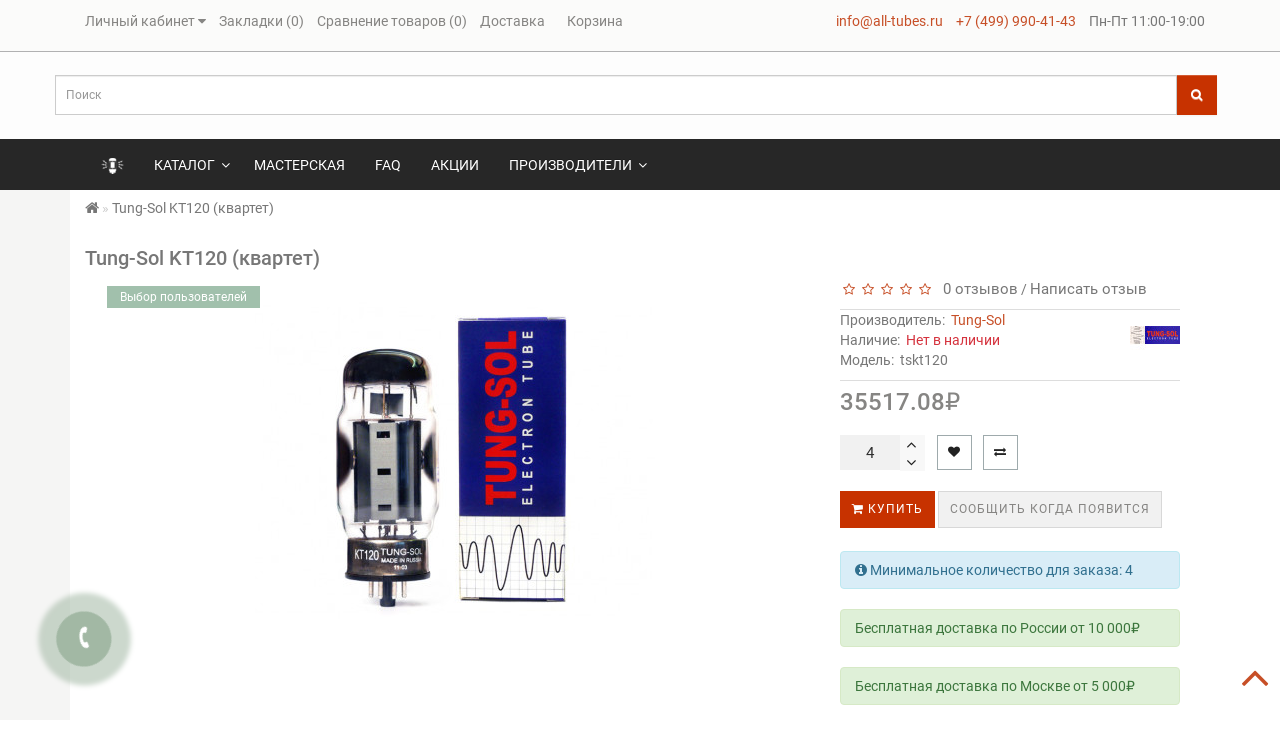

--- FILE ---
content_type: text/html; charset=utf-8
request_url: https://all-tubes.ru/tung-sol-kt120-kvartet
body_size: 21646
content:
<!DOCTYPE html>
<!--[if IE]><![endif]-->
<!--[if IE 8 ]>
<html dir="ltr" lang="ru" class="ie8">
<![endif]-->
<!--[if IE 9 ]>
<html dir="ltr" lang="ru" class="ie9">
<![endif]-->
<!--[if (gt IE 9)|!(IE)]><!-->
<html dir="ltr" lang="ru">
<!--<![endif]-->
<head>
<meta name="yandex-verification" content="875d7f4832186dab" />
<meta charset="UTF-8" />
<meta name="format-detection" content="telephone=no" />
<meta name="viewport" content="width=device-width, initial-scale=1">
<meta http-equiv="X-UA-Compatible" content="IE=edge">
<title>Подобранные лампы Tung-Sol KT120 (квартет)</title>
<base href="https://all-tubes.ru/" />
<meta name="description" content="Купить подобранные радиолампы  Tung-Sol KT120 (квартет) с бесплатной доставкой по России можно в магазине электронных ламп all-tubes.ru" />
<script src="catalog/view/theme/royal/js/jquery/jquery-2.1.1.min.js"></script>
<link href="catalog/view/javascript/bootstrap/css/bootstrap.min.css" rel="stylesheet" media="screen" />
<script src="catalog/view/javascript/bootstrap/js/bootstrap.min.js"></script>
<link href="catalog/view/javascript/font-awesome/css/font-awesome.min.css" rel="stylesheet" type="text/css" />
<link href="catalog/view/theme/royal/stylesheet/skins/stylesheet2.css" rel="stylesheet">
<link href="catalog/view/theme/royal/stylesheet/skins/royal2.css" rel="stylesheet">
<link href="catalog/view/theme/royal/js/jquery/owl-carousel/owl.carousel.css" rel="stylesheet" type="text/css" />
<script src="catalog/view/theme/royal/js/jquery/owl-carousel/owl.carousel.min.js"></script>
<link href="catalog/view/theme/royal/js/jquery/owl-carousel/owl.transitions.css" rel="stylesheet" type="text/css" />
<script src="catalog/view/theme/royal/js/wow.min.js"></script>
<script src="catalog/view/theme/royal/js/blazy.min.js"></script>
<script src="catalog/view/javascript/jquery/magnific/jquery.magnific-popup.min.js"></script>
<link href="catalog/view/javascript/jquery/magnific/magnific-popup.css" rel="stylesheet">
<link href="catalog/view/theme/royal/stylesheet/animate.min.css" rel="stylesheet" type="text/css" />
<link href="catalog/view/javascript/jquery/datetimepicker/bootstrap-datetimepicker.min.css" type="text/css" rel="stylesheet" media="screen" />
<link href="catalog/view/theme/royal/stylesheet/aridiusinstock.css" type="text/css" rel="stylesheet" media="screen" />
<link href="catalog/view/theme/royal/stylesheet/aridiuscallback.css" type="text/css" rel="stylesheet" media="screen" />
<link href="catalog/view/theme/default/stylesheet/sdek.css" type="text/css" rel="stylesheet" media="screen" />
<script src="catalog/view/theme/royal/js/common.js"></script>
<script src="catalog/view/theme/royal/js/aridius/aridiusquickview.js"></script>
<script src="catalog/view/javascript/jquery/datetimepicker/moment/moment.min.js"></script>
<script src="catalog/view/javascript/jquery/datetimepicker/moment/moment-with-locales.min.js"></script>
<script src="catalog/view/javascript/jquery/datetimepicker/bootstrap-datetimepicker.min.js"></script>
<script src="catalog/view/theme/royal/js/aridius/aridius_instock.js"></script>
<script src="catalog/view/theme/royal/js/aridius/jquery.maskedinput.js"></script>
<script src="catalog/view/theme/royal/js/aridius/aridius_callback.js"></script>
<script src="catalog/view/theme/royal/js/aridius/aridius_letters.js"></script>
<script src="//api-maps.yandex.ru/2.1/?lang=ru_RU&ns=cdekymap"></script>
<script src="catalog/view/javascript/sdek.js"></script>
<link href="http://all-tubes.ru/tung-sol-kt120-kvartet" rel="canonical" />
<link href="https://all-tubes.ru/image/catalog/ favicon.png" rel="icon" />
<style>
.bannerright-text{color: #ffffff;display: block;font-size: 14px;font-weight: 400;letter-spacing: 7px;text-transform: uppercase;}.bannerright2-text{color: #ffffff;display: block;font-size: 14px;font-weight: 400;letter-spacing: 7px;text-transform: uppercase;}.bannerright3-text{color: #ffffff;display: block;font-size: 14px;font-weight: 400;letter-spacing: 7px;text-transform: uppercase;}.bannercenter-text{color: #ffffff;font-size: 17px;font-weight: 400;letter-spacing: 1px;text-transform: uppercase;}.bannercenter2-text{color: #102330;font-size: 17px;font-weight: 400;letter-spacing: 1px;text-transform: uppercase;}.bannercenter3-text{color: #ffffff;font-size: 17px;font-weight: 400;letter-spacing: 1px;text-transform: uppercase;}.bannerbottom-text {color: #ffffff;display: block;font-size: 17px;font-weight: 500;letter-spacing: 7px;text-transform: uppercase;}.btn-bannerright{color: #fff;background: rgba(186, 160, 99, 0.7) none repeat scroll 0 0;border: 2px solid #fff;font-size: 14px;font-weight: 600;margin-top:  -1.5%;}.btn-bannerright:hover{color: #fff;background: rgba(186, 160, 99, 0.9) none repeat scroll 0 0;border: 2px solid #fff;}.btn-bannerright2{color: #fff;background: rgba(186, 160, 99, 0.7) none repeat scroll 0 0;border: 2px solid #fff;font-size: 14px;font-weight: 600;margin-top:  -1.5%;}.btn-bannerright2:hover{color: #fff;background: rgba(186, 160, 99, 0.9) none repeat scroll 0 0;border: 2px solid #fff;}.btn-bannerright3{color: #fff;background: rgba(186, 160, 99, 0.7) none repeat scroll 0 0;border: 2px solid #fff;font-size: 14px;font-weight: 600;margin-top:  -1.5%;}.btn-bannerright3:hover{color: #fff;background: rgba(186, 160, 99, 0.9) none repeat scroll 0 0;border: 2px solid #fff;}.btn-bannercenter{color: #fff;background: rgba(186, 160, 99, 0.7) none repeat scroll 0 0;border: 2px solid #fff;font-size: 14px;font-weight: 600;margin-top: 7%;}.btn-bannercenter:hover{color: #fff;border: 2px solid #fff;background: rgba(186, 160, 99, 0.9) none repeat scroll 0 0;}.btn-bannercenter2{color: #fff;background: rgba(186, 160, 99, 0.7) none repeat scroll 0 0;border: 2px solid #fff;font-size: 14px;font-weight: 600;margin-top: 7%;}.btn-bannercenter2:hover{color: #fff;border: 2px solid #fff;background: rgba(186, 160, 99, 0.9) none repeat scroll 0 0;}.btn-bannercenter3{color: #fff;background: rgba(186, 160, 99, 0.7) none repeat scroll 0 0;border: 2px solid #fff;font-size: 14px;font-weight: 600;margin-top: 7%;}.btn-bannercenter3:hover{color: #fff;border: 2px solid #fff;background: rgba(186, 160, 99, 0.9) none repeat scroll 0 0;}.btn-bannerbottom{color: #fff;border: 2px solid #fff;font-size: 14px;font-weight: 600;}.btn-bannerbottom:hover{color: #fff;border: 2px solid #BAA063;}/* ---------------- */ /* ef-slider START */ /* ---------------- */.ef-slider1{-webkit-animation: 300ms linear 900ms both rotateInDownLeft;-moz-animation: 300ms linear 900ms both rotateInDownLeft;-o-animation: 300ms linear 900ms both rotateInDownLeft;-ms-animation: 300ms linear 900ms both rotateInDownLeft;animation: 300ms linear 900ms both rotateInDownLeft;}.ef-slider2{ -webkit-animation: 300ms linear 300ms both fadeInUp;-moz-animation: 300ms linear 300ms both fadeInUp;-o-animation: 300ms linear 300ms both fadeInUp;-ms-animation: 300ms linear 300ms both fadeInUp;animation: 300ms linear 300ms both fadeInUp;}.ef-slider3{-webkit-animation: 300ms linear 1500ms both rotateInDownLeft;-moz-animation: 300ms linear 1500ms both rotateInDownLeft;-o-animation: 300ms linear 1500ms both rotateInDownLeft;-ms-animation: 300ms linear 1500ms both rotateInDownLeft;animation: 300ms linear 1500ms both rotateInDownLeft;}.ef-slider4{-webkit-animation: 300ms linear 2200ms both fadeInUp;-moz-animation: 300ms linear 2200ms both fadeInUp;-o-animation: 300ms linear 2200ms both fadeInUp;-ms-animation: 300ms linear 2200ms both fadeInUp;animation: 300ms linear 2200ms both fadeInUp;}.ef-slider5{-webkit-animation: 600ms linear 2900ms both rotateInDownLeft;-moz-animation: 600ms linear 2900ms both rotateInDownLeft;-o-animation: 600ms linear 2900ms both rotateInDownLeft;-ms-animation: 600ms linear 2900ms both rotateInDownLeft;animation: 600ms linear 2900ms both rotateInDownLeft;}.ef-slider7{-webkit-animation: 800ms linear 2500ms both rotateInDownLeft;-moz-animation: 800ms linear 2500ms both rotateInDownLeft;-o-animation: 800ms linear 2500ms both rotateInDownLeft;-ms-animation: 800ms linear 2500ms both rotateInDownLeft;animation: 800ms linear 2500ms both rotateInDownLeft;}.text-slider1{position: absolute;color: #FFFFFF;font-size: 16px;left: 20px; top: 40px;padding: 5px;background: rgba(0, 0, 0, 0.5) none repeat scroll 0 0;}.text-slider2{position: absolute;color: #FFFFFF;font-size: 16px;left: 20px; top: 77px;padding: 5px;background: rgba(0, 0, 0, 0.5) none repeat scroll 0 0;}.text-slider3{position: absolute;color: #FFFFFF;font-size: 16px;left: 20px;top: 114px;padding: 5px;background: rgba(0, 0, 0, 0.5) none repeat scroll 0 0;}.text-slider4{position: absolute;color: white;font-size: 16px;left: 20px;top: 151px;padding: 5px;}.text-slider5{font-family: 'Comfortaa', cursive;font-weight: 600;text-align: center;position: absolute;left: 420px;top: 358px;color: #fff;text-shadow: 1px 1px 2px black, 0 0 1em #A1C0AC;font-size: 56px;width: 300px;height: 70px;padding: 19px 0px;background: rgba(237, 28, 37, 1) none repeat scroll 0 0;border: solid 6px #fff;outline: solid 6px #888;border-radius: 5px;}.text-slider7{font-family: 'Comfortaa', cursive;text-decoration: line-through;font-size: 16px;font-weight: 600;text-align: center;padding: 0px 10px;position: absolute;width: 80px;height: 25px;left: 638px;top: 364px;color: #732626;background: rgba(255, 255, 255, 0.6) none repeat scroll 0 0;border: 1px solid #fff;border-radius: 2px;}.text-slider1f{position: absolute;color: white;font-size: 16px;left: 20px;top: 40px;padding: 5px;background: rgba(0, 0, 0, 0.5) none repeat scroll 0 0;}.text-slider2f{position: absolute;color: white;font-size: 16px;left: 20px;top: 77px;padding: 5px;background: rgba(0, 0, 0, 0.5) none repeat scroll 0 0;}.text-slider3f{position: absolute;color: white;font-size: 16px;left: 20px;top: 114px;padding: 5px;background: rgba(0, 0, 0, 0.5) none repeat scroll 0 0;}.text-slider4f{position: absolute;color: white;font-size: 16px;left: 20px;top: 151px;padding: 5px;}.btn-sliderf {color: #fff;background: #C73200;font-size: 14px;text-transform: uppercase;padding: 7px;border: 1px solid white;}.btn-sliderf:hover {background: #c74f27;color: #fff;}.btn-slider {color: #fff;background: #C73200;font-size: 14px;text-transform: uppercase;padding: 7px;border: 1px solid white;}.btn-slider:hover {background: #c74f27;color: #fff;}/* ---------------- */ /* ef-slider END */ /* ---------------- */
.product-thumb h4 {
height: 33px;
}
.product-grid .description_cat{
display: none;
}
@media (min-width: 992px) {
.hidem{
display: none!important;
}
}
</style>
<script src="https://static.yandex.net/kassa/pay-in-parts/ui/v1/"></script>

                                <script src="https://static.yoomoney.ru/checkout-credit-ui/v1/index.js"></script>
                            
<!-- Copyright (c) Facebook, Inc. and its affiliates. -->
<!-- All rights reserved. -->

<!-- This source code is licensed under the license found in the -->
<!-- LICENSE file in the root directory of this source tree. -->
<script type="text/javascript">
  // we are using this flag to determine if the pixel
  // is successfully added to the header
  window.isFacebookPixelInHeaderAdded = 1;
  window.isFacebookPixelAdded=1;
</script>

<script type="text/javascript">
  function facebook_loadScript(url, callback) {
    var script = document.createElement("script");
    script.type = "text/javascript";
    if(script.readyState) {  // only required for IE <9
      script.onreadystatechange = function() {
        if (script.readyState === "loaded" || script.readyState === "complete") {
          script.onreadystatechange = null;
          if (callback) {
            callback();
          }
        }
      };
    } else {  //Others
      if (callback) {
        script.onload = callback;
      }
    }

    script.src = url;
    document.getElementsByTagName("head")[0].appendChild(script);
  }
</script>

<script type="text/javascript">
  (function() {
    var enableCookieBar = '';
    if (enableCookieBar == '1') {
      facebook_loadScript("catalog/view/javascript/facebook_business/cookieconsent.min.js");

      // loading the css file
      var css = document.createElement("link");
      css.setAttribute("rel", "stylesheet");
      css.setAttribute("type", "text/css");
      css.setAttribute(
        "href",
        "catalog/view/theme/css/facebook_business/cookieconsent.min.css");
      document.getElementsByTagName("head")[0].appendChild(css);

      window.addEventListener("load", function(){
        function setConsent() {
          fbq(
            'consent',
            this.hasConsented() ? 'grant' : 'revoke'
          );
        }
        window.cookieconsent.initialise({
          palette: {
            popup: {
              background: '#237afc'
            },
            button: {
              background: '#fff',
              text: '#237afc'
            }
          },
          cookie: {
            name: fbq.consentCookieName
          },
          type: 'opt-out',
          showLink: false,
          content: {
            allow: 'Agree',
            deny: 'Opt Out',
            header: 'Our Site Uses Cookies',
            message: 'By clicking Agree, you agree to our <a class="cc-link" href="https://www.facebook.com/legal/terms/update" target="_blank">terms of service</a>, <a class="cc-link" href="https://www.facebook.com/policies/" target="_blank">privacy policy</a> and <a class="cc-link" href="https://www.facebook.com/policies/cookies/" target="_blank">cookies policy</a>.'
          },
          layout: 'basic-header',
          location: true,
          revokable: true,
          onInitialise: setConsent,
          onStatusChange: setConsent,
          onRevokeChoice: setConsent
        }, function (popup) {
          // If this isn't open, we know that we can use cookies.
          if (!popup.getStatus() && !popup.options.enabled) {
            popup.setStatus(cookieconsent.status.dismiss);
          }
        });
      });
    }
  })();
</script>

<script type="text/javascript">
  (function() {
    !function(f,b,e,v,n,t,s){if(f.fbq)return;n=f.fbq=function(){n.callMethod?
    n.callMethod.apply(n,arguments):n.queue.push(arguments)};if(!f._fbq)f._fbq=n;
    n.push=n;n.loaded=!0;n.version='2.0';n.queue=[];t=b.createElement(e);t.async=!0;
    t.src=v;s=b.getElementsByTagName(e)[0];s.parentNode.insertBefore(t,s)}(window,
    document,'script','https://connect.facebook.net/en_US/fbevents.js');

    var enableCookieBar = '';
    if (enableCookieBar == '1') {
      fbq.consentCookieName = 'fb_cookieconsent_status';

      (function() {
        function getCookie(t){var i=("; "+document.cookie).split("; "+t+"=");if(2==i.length)return i.pop().split(";").shift()}
        var consentValue = getCookie(fbq.consentCookieName);
        fbq('consent', consentValue === 'dismiss' ? 'grant' : 'revoke');
      })();
    }

      })();
</script>

<script type="text/javascript">
  // we are using this flag to determine if the customer chat
  // is successfully added to the header
  window.isFacebookCustomerChatInHeaderAdded = 1;
  window.isFacebookCustomerChatAdded=1;
</script>

</head>
<body class="product-product-313">
<script type="text/javascript">!function(){var t=document.createElement("script");t.type="text/javascript",t.async=!0,t.src="https://vk.com/js/api/openapi.js?168",t.onload=function(){VK.Retargeting.Init("VK-RTRG-623199-6Th4n"),VK.Retargeting.Hit()},document.head.appendChild(t)}();</script><noscript><img src="https://vk.com/rtrg?p=VK-RTRG-623199-6Th4n" style="position:fixed; left:-999px;" alt=""/></noscript>
                        <span class="visible-md visible-lg"><a href="#" class="scup"><i class="fa fa-angle-up active"></i></a></span>
                        <nav id="top">
               <div class="container nobackground">
                  <div id="addtocart" class="modal fade">
                     <div class="modal-dialog">
                        <div class="modal-content">
                           <div class="modal-header">
                              <button type="button" class="close" data-dismiss="modal" aria-hidden="true">&times;</button>
                           </div>
                           <div class="modal-body">
                              <p></p>
                           </div>
                           <div class="modal-footer">
                              <button type="button" class="btn-cart" data-dismiss="modal">Продолжить покупки</button>
                              <a href="https://all-tubes.ru/index.php?route=checkout/simplecheckout" class="btn-cart">Оформление заказа</a>
                           </div>
                        </div>
                     </div>
                  </div>
                  <div id="wishlist" class="modal fade">
                     <div class="modal-dialog">
                        <div class="modal-content">
                           <div class="modal-header">
                              <button type="button" class="close" data-dismiss="modal" aria-hidden="true">&times;</button>
                           </div>
                           <div class="modal-body">
                              <p></p>
                           </div>
                           <div class="modal-footer">
                              <button type="button" class="btn-cart" data-dismiss="modal">Продолжить</button>
                              <a href="https://all-tubes.ru/index.php?route=account/wishlist" class="btn-cart">Перейти в  закладки</a>
                           </div>
                        </div>
                     </div>
                  </div>
                  <div id="compare" class="modal fade">
                     <div class="modal-dialog">
                        <div class="modal-content">
                           <div class="modal-header">
                              <button type="button" class="close" data-dismiss="modal" aria-hidden="true">&times;</button>
                           </div>
                           <div class="modal-body">
                              <p></p>
                           </div>
                           <div class="modal-footer">
                              <button type="button" class="btn-cart" data-dismiss="modal">Продолжить</button>
                              <a href="http://all-tubes.ru/index.php?route=product/compare" class="btn-cart">Перейти в сравнение товаров</a>
                           </div>
                        </div>
                     </div>
                  </div>
                   

                  
                  <div id="rightNav" class="nav pull-right">
                    <ul class="list-inline top">
                        <li><a href="mailto:info@all-tubes.ru">info@all-tubes.ru</a></li>
                        <li><a href="tel:+74999904143">+7 (499) 990-41-43</a></li>
                        <li>Пн-Пт 11:00-19:00</li>
                    </ul>
                  </div>
                  <div id="top-links" class="nav pull-left">
                     <ul class="list-inline top">
                                                <li class="dropdown dropdown-toggle">
                           <a href="https://all-tubes.ru/index.php?route=account/account" title="Личный кабинет" data-toggle="dropdown"><i class="fa fa-user hidden-lg"></i> <span class="hidden-xs hidden-sm hidden-md">Личный кабинет</span> <i class="fa fa-caret-down"></i></a>
                           <ul class="dropdown-menu dropdown-menu-left">
                                                            <li><a href="https://all-tubes.ru/index.php?route=account/simpleregister">Регистрация</a></li>
                              <li><a href="https://all-tubes.ru/index.php?route=account/login">Авторизация</a></li>
                                                         </ul>
                        </li>
                                                                        <li><a href="https://all-tubes.ru/index.php?route=account/wishlist" id="wishlist-total" title="Закладки (0)"><i class="fa fa-heart hidden-lg"></i> <span class="hidden-xs hidden-sm hidden-md">Закладки (0)</span></a></li>
                                                                        <li><a href="http://all-tubes.ru/index.php?route=product/compare" id="compare-total" title="Сравнение товаров (0)"><i class="fa fa-exchange hidden-lg"></i> <span class="hidden-xs hidden-sm hidden-md">Сравнение товаров (0)</span></a></li>
                                                                                                                                                <li>
                           <a  href="index.php?route=information/information&amp;information_id=6" title="Доставка"> <i class="fa fa-truck hidden-lg"></i><span class="hidden-xs hidden-sm hidden-md"> Доставка</span></a>
                        </li>
                                                                      <li class="dropdown dropdown-toggle" id="cart"><a href="http://all-tubes.ru/index.php?route=checkout/simplecheckout" data-toggle="dropdown">Корзина</a>
  <ul class="dropdown-menu dropdown-menu-right">
     
    <li>
      <p class="text-center">Ваша корзина пуста!</p>
    </li>
     
  </ul>
</div>
</li>
                     </ul>
                  </div>
               </div>
            </nav>
            <header>
               <div class="top-header">
                  <div class="container">
                     <div class="row">
                        <div class="col-xl">
                           <div id="search" class="input-group">
  <input type="text" name="search" value="" placeholder="Поиск" class="form-control input-lg" />
  <span class="input-group-btn">
    <button type="button" class="btn btn-default btn-lg"><i class="fa fa-search"></i></button>
  </span>
</div>
                        </div>
                     </div>
                  </div>
               </div>
<script src="https://static.yandex.net/kassa/pay-in-parts/ui/v1/"></script>
            </header>
            <div class="top-menu">
   <div id="top-menu"  data-spy="affix" data-offset-top="208" >
   <div class="container nobackground">
      <nav id="menu" class="navbar">
         <div class="navbar-header"><span id="category" class="visible-xs visible-sm">Категории</span>
            <button type="button" class="btn btn-navbar navbar-toggle" data-toggle="collapse" data-target=".navbar-ex1-collapse"><i class="fa fa-bars"></i></button>
         </div>
         <div class="collapse navbar-collapse navbar-ex1-collapse">
            <ul class="nav navbar-nav">
                              <li><a href=""><img src="/image/lampmenu.png"></a></li>
                                             <li class="dropdown hidev">
                  <a class="with-child dropdown-toggle"  data-hover="dropdown" data-delay="1" data-close-others="false">
                                    Каталог<span class="fa fa-angle-down menu"></span></a>
                  <ul class="dropdown-menu multi-level" role="menu">
                                                               <li class="dropdown-submenu" >
                        <a style="white-space: normal; margin: 0; padding: 0; left: 12px; position: relative; line-height: 30px;" tabindex="-1" href="http://all-tubes.ru/vinyl">Винил<span class="arrowvertmenu"></span>
                        </a>
                                                                                                                                                                                                <ul class="dropdown-menu2 column_width1_noimg" >
                           				<li class="col-md-12">	
		   

                                                      <div class="col-sm-12 mcol">
                              <span class = "hidden-xs hidden-sm"></span>
                              <div class="clearfix"></div>
                              <a class="submenu_main" href="http://all-tubes.ru/vinyl/phonocorrectors">Фонокорректоры</a>
                                                                                       </div>
                                                                                 		</li>  
		  				   
                        </ul>
                     </li>
                                                                                    <li class="v3hover"><a style="white-space: normal; margin: 0; padding: 0; left: 12px; position: relative; line-height: 30px;" href="http://all-tubes.ru/preamp">Для предусилителей
                        </a>
                     </li>
                                                                                    <li class="v3hover"><a style="white-space: normal; margin: 0; padding: 0; left: 12px; position: relative; line-height: 30px;" href="http://all-tubes.ru/power">Для усилителей
                        </a>
                     </li>
                                                                                    <li class="v3hover"><a style="white-space: normal; margin: 0; padding: 0; left: 12px; position: relative; line-height: 30px;" href="http://all-tubes.ru/rectifier">Для выпрямителей
                        </a>
                     </li>
                                                            </ul>
               </li>
                           </ul>
            <div class="menu_mob_plus">
               <div class="hidem">
                  <ul class="nav navbar-nav">
                                                               <li class="plus"><i class="fa fa-plus"></i><i class="fa fa-minus"></i></li>
                     <li class=" dropdown">
                        <a class="with-child dropdown-toggle" href="http://all-tubes.ru/vinyl" data-hover="dropdown" data-delay="1" data-close-others="false">Винил<span class="fa fa-angle-down menu"></span></a>
                        <div class="dropdown-menu">
                           <div class="dropdown-inner children-category">
                                                                                          <ul class="list-unstyled" style="width:  99%">
                                                                  <li><a href="http://all-tubes.ru/vinyl/phonocorrectors"><span class="style2lv">Фонокорректоры</span></a></li>
                                                               </ul>
                                                         </div>
                        </div>
                        <div class="clearfix"></div>
                     </li>
                                                                                    <li class=""><a href="http://all-tubes.ru/preamp">Для предусилителей</a></li>
                                                                                    <li class=""><a href="http://all-tubes.ru/power">Для усилителей</a></li>
                                                                                    <li class=""><a href="http://all-tubes.ru/rectifier">Для выпрямителей</a></li>
                                                            </ul>
               </div>
               <ul class="nav navbar-nav">
                  <!--add menu link-->
                                                      <li>
                     <a  href="workshop">Мастерская</a>
                  </li>
                                    <li>
                     <a  href="faq">FAQ</a>
                  </li>
                                    <li>
                     <a  href="/specials">Акции</a>
                  </li>
                                                      <!--add menu link-->
                  <!--other link-->
                                    <!--other link END-->
                  <!--informations-->
                                    <!--informations END-->
                  <!--manufacturer-->
                                                      <li class="plus"><i class="fa fa-plus"></i><i class="fa fa-minus"></i></li>
                  <li class="dropdown">
                     <a class="with-child dropdown-toggle" href="http://all-tubes.ru/index.php?route=product/manufacturer" data-hover="dropdown" data-delay="1" data-close-others="false">Производители<span class="fa fa-angle-down menu"></span></a>
                     <div class="dropdown-menu">
                        <div class="dropdown-inner children-category">
                                                      <ul class="list-unstyled" style="width: 24%">
                              <li><span class = "hidden-xs hidden-sm "><a class = "manufac-menu" href="http://all-tubes.ru/electro-harmonix"><img class="opacityhv manimgmen" src="https://all-tubes.ru/image/cache/catalog/catalogue/ehx-logo-header-50x50.gif" alt="Electro-Harmonix" title="Electro-Harmonix" ></a></span><a class = "manufac-menu" href="http://all-tubes.ru/electro-harmonix">Electro-Harmonix</a></li>
                           </ul>
                                                      <ul class="list-unstyled" style="width: 24%">
                              <li><span class = "hidden-xs hidden-sm "><a class = "manufac-menu" href="http://all-tubes.ru/electrotone"><img class="opacityhv manimgmen" src="https://all-tubes.ru/image/cache/catalog/electrotone-50x50.jpg" alt="Electrotone" title="Electrotone" ></a></span><a class = "manufac-menu" href="http://all-tubes.ru/electrotone">Electrotone</a></li>
                           </ul>
                                                      <ul class="list-unstyled" style="width: 24%">
                              <li><span class = "hidden-xs hidden-sm "><a class = "manufac-menu" href="http://all-tubes.ru/genalex"><img class="opacityhv manimgmen" src="https://all-tubes.ru/image/cache/catalog/catalogue/Gold-Lion-icon-50x50.jpg" alt="Genalex" title="Genalex" ></a></span><a class = "manufac-menu" href="http://all-tubes.ru/genalex">Genalex</a></li>
                           </ul>
                                                      <ul class="list-unstyled" style="width: 24%">
                              <li><span class = "hidden-xs hidden-sm "><a class = "manufac-menu" href="http://all-tubes.ru/jj-electronic"><img class="opacityhv manimgmen" src="https://all-tubes.ru/image/cache/catalog/catalogue/jj_electronic_logo-50x50.png" alt="JJ Electronic" title="JJ Electronic" ></a></span><a class = "manufac-menu" href="http://all-tubes.ru/jj-electronic">JJ Electronic</a></li>
                           </ul>
                                                      <ul class="list-unstyled" style="width: 24%">
                              <li><span class = "hidden-xs hidden-sm "><a class = "manufac-menu" href="http://all-tubes.ru/mesa-boogie"><img class="opacityhv manimgmen" src="https://all-tubes.ru/image/cache/catalog/catalogue/mesa-50x50.png" alt="Mesa Boogie" title="Mesa Boogie" ></a></span><a class = "manufac-menu" href="http://all-tubes.ru/mesa-boogie">Mesa Boogie</a></li>
                           </ul>
                                                      <ul class="list-unstyled" style="width: 24%">
                              <li><span class = "hidden-xs hidden-sm "><a class = "manufac-menu" href="http://all-tubes.ru/mullard"><img class="opacityhv manimgmen" src="https://all-tubes.ru/image/cache/catalog/catalogue/Mullard-50x50.png" alt="Mullard" title="Mullard" ></a></span><a class = "manufac-menu" href="http://all-tubes.ru/mullard">Mullard</a></li>
                           </ul>
                                                      <ul class="list-unstyled" style="width: 24%">
                              <li><span class = "hidden-xs hidden-sm "><a class = "manufac-menu" href="http://all-tubes.ru/sovtek"><img class="opacityhv manimgmen" src="https://all-tubes.ru/image/cache/catalog/catalogue/logo-sovtek-50x50.png" alt="Sovtek" title="Sovtek" ></a></span><a class = "manufac-menu" href="http://all-tubes.ru/sovtek">Sovtek</a></li>
                           </ul>
                                                      <ul class="list-unstyled" style="width: 24%">
                              <li><span class = "hidden-xs hidden-sm "><a class = "manufac-menu" href="http://all-tubes.ru/svetlana"><img class="opacityhv manimgmen" src="https://all-tubes.ru/image/cache/catalog/catalogue/SVETLANA-50x50.jpg" alt="Svetlana" title="Svetlana" ></a></span><a class = "manufac-menu" href="http://all-tubes.ru/svetlana">Svetlana</a></li>
                           </ul>
                                                      <ul class="list-unstyled" style="width: 24%">
                              <li><span class = "hidden-xs hidden-sm "><a class = "manufac-menu" href="http://all-tubes.ru/tung-sol"><img class="opacityhv manimgmen" src="https://all-tubes.ru/image/cache/catalog/catalogue/tung-sol-50x50.jpg" alt="Tung-Sol" title="Tung-Sol" ></a></span><a class = "manufac-menu" href="http://all-tubes.ru/tung-sol">Tung-Sol</a></li>
                           </ul>
                                                   </div>
                     </div>
                  </li>
                                                      <!--manufacturer END-->
               </ul>
            </div>
         </div>
      </nav>
   </div>
</div>
</div>
<script><!--
   $('#menu .menu_mob_plus li').bind().click(function(e) {
   $(this).toggleClass("open").find('>ul').stop(true, true).slideToggle(3000)
   .end().siblings().find('>ul').slideUp().parent().removeClass("open");
   e.stopPropagation();
   // Замена + на - во время открытия меню
   $(this).prev().find('.fa-plus').toggle();
   $(this).prev().find('.fa-minus').toggle();
   });
   $('#menu li a').click(function(e) {
   e.stopPropagation();
   });
   // Раскрытие/скрытие пунктов меню 3го уровня
   $('.children-category > ul > li').each(function(i, elem){
   if( $(elem).hasClass('children_lv3') ) {
   var ulElements = $(elem).parent().find('li');
   if( $(ulElements[0]).find('a.plus-link').length == 0 ) {
   $(ulElements[0]).append('<a href="#" class="plus-link"><i class="fa fa-plus" style="display: inline; "></i><i class="fa fa-minus" style="display: none;"></i></a>');
   $(ulElements[0]).find('a.plus-link').click(function(e){
   $(ulElements[0]).find('a.plus-link > .fa-plus').toggle();
   $(ulElements[0]).find('a.plus-link > .fa-minus').toggle();
   $(ulElements[0]).parent().find('.children_lv3').toggle();
   return false;
   });
   }
   }
   });
   //-->
</script>
<!--for sticky-->
<script><!--
   $(function () {
   if ($(window).width() > 992) {
   onResize();
   }
   function onResize(){
   if ($(window).width() > 992) {
   var heighttopmenu = $("#top-menu").height();
   $('.top-menu').css({position: 'relative',height: heighttopmenu});
   } else {
   $('.top-menu').css({position: 'relative',height: 'auto'});
   }
   }
   window.addEventListener('resize', onResize);
   document.body.addEventListener('resize', onResize);
   })
   //-->
</script>

                        <!--scrollUp-->
            <script><!--
               $(document).ready(function() {
               $(window).scroll(function(){
               if ($(this).scrollTop() > 100) {
               $('.scup').fadeIn();
               } else {
               $('.scup').fadeOut();
               }
               });
               $('.scup').click(function(){
               $("html, body").animate({ scrollTop: 0 }, 900);
               return false;
               });
               });
               //-->
            </script>
            
<div class="container">
   <div class="row">
      <div id="cont" class="col-sm-12" itemscope itemtype="http://schema.org/Product">
         
                                    <div id="content" class="col-sm-12">
            
            <ul class="breadcrumb" itemscope itemtype="http://data-vocabulary.org/Breadcrumb">
                              <li><a href="http://all-tubes.ru/index.php?route=common/home" itemprop="url" ><i class="fa fa-home"></i></a></li>
                              <li><span itemprop="title">Tung-Sol KT120 (квартет)</span></li>
                           </ul>
            <h1 itemprop="name">Tung-Sol KT120 (квартет)</h1>
            <div class="row">
               <div class="col-sm-12 fix">
                                                                        <div class="col-sm-8 " style="position:relative;">
                     <div id="fix_image">
                         
	<ul class="thumbnails">	
	 
		<li><a class="thumbnail imglink" itemprop="image" href="https://all-tubes.ru/image/cache/catalog/catalogue/tung-sol/kt120-tung-sol-500x500.jpg" title="Tung-Sol KT120 (квартет)">
		<img id="main-image" src="https://all-tubes.ru/image/cache/catalog/catalogue/tung-sol/kt120-tung-sol-400x350.jpg" title="Tung-Sol KT120 (квартет)" alt="Tung-Sol KT120 (квартет)" data-zoom-image="https://all-tubes.ru/image/cache/catalog/catalogue/tung-sol/kt120-tung-sol-500x500.jpg" /></a></li>
		 
	</ul> 
                        <div class="positionsticker">
                           <!-- special -->
                                                      <!-- special END -->
                           <!-- new -->
                                                                                                                                       <!-- new END -->
                           <!-- top -->
                                                      <div class="stickers-top">Выбор пользователей</div>
                                                      <!-- top END -->
                        </div>	
	<div class="rowimg">
	<div id="image-additional2"> 
	 
	</div>
	</div>	 
	                     </div>
                  </div>
                                                                        <div class="col-sm-4">
                     <div class="linetoppr">
                                                <div class="rating">
                           <p>
                                                                                          <span class="fa fa-stack"><i class="fa fa-star-o fa-stack-1x"></i></span>
                                                                                                                        <span class="fa fa-stack"><i class="fa fa-star-o fa-stack-1x"></i></span>
                                                                                                                        <span class="fa fa-stack"><i class="fa fa-star-o fa-stack-1x"></i></span>
                                                                                                                        <span class="fa fa-stack"><i class="fa fa-star-o fa-stack-1x"></i></span>
                                                                                                                        <span class="fa fa-stack"><i class="fa fa-star-o fa-stack-1x"></i></span>
                                                                                          <a class="review_profile" style="padding-bottom: 4px;" href="" onclick="$('a[href=\'#tab-review\']').trigger('click'); return false;">&nbsp;&nbsp;0 отзывов</a> <span>/</span> <a class="review_profile" href="" onclick="$('a[href=\'#tab-review\']').trigger('click'); return false;">Написать отзыв</a>
                                                         </p>
                        </div>
                                             </div>
                     <ul class="list-unstyled">
                                                                        <li><a href="http://all-tubes.ru/tung-sol">
                                                      <img  class="pull-right" src="https://all-tubes.ru/image/cache/catalog/catalogue/tung-sol-50x50.jpg" alt="Tung-Sol" title="Tung-Sol">
                                                      </a>
                        </li>
                                                <li><span>Производитель:</span>&nbsp;&nbsp;<a itemprop="manufacturer" href="http://all-tubes.ru/tung-sol">Tung-Sol</a></li>
                        						<meta itemprop="brand" content="Tung-Sol">
						 
						<meta itemprop="sku" content="tskt120">
						 
						                        <li>Наличие:&nbsp;&nbsp;<span class = "rewardoff">Нет в наличии</span></li>
                                                <li><span>Модель:</span>&nbsp;&nbsp;<span itemprop="model">tskt120</span></li>
                                                                                                                                                <li> </li>
                                                                                                                                                                                             </ul>
                                          <hr>
                                          <span itemprop="offers" itemscope itemtype = "http://schema.org/Offer">
                        <meta itemprop="price" content="35517.0816" />
                        <meta itemprop="priceCurrency" content="RUB" />
                        <link itemprop = "availability" href = 'https://schema.org/OutOfStock' />
						 
                        <meta itemprop="url" content="http://all-tubes.ru/tung-sol-kt120-kvartet" />
                     </span>
                     <div class="line-product">
                                                <span class="priceproduct-new"><span class='autocalc-product-price'>35517.0816₽</span></span>
                        <br />
                                             </div>
                     <ul class="list-unstyled">
                                                                     </ul>
                                          <div id="product">
                                                                        <div class="form-group" style="padding-bottom: 45px;">
                           <div class="pull-left">
                              <input type="text" name="quantity" value="4" data-toggle="tooltip" title="Количество" size="2" id="input-quantity" class="form-control" />
                              <input type="hidden" name="product_id" value="313" />
                           </div>
                           <div class="custom pull-left">
                              <button type="button" id="plus" class="items-count" ><i class="fa fa-angle-up">&nbsp;</i></button>
                              <button type="button" id="minus" class="items-count"><i class="fa fa-angle-down">&nbsp;</i></button>
                           </div>
                           &nbsp;&nbsp;&nbsp;
                                                      <button type="button" data-toggle="tooltip" class="btn-wishlist" title="В закладки" onclick="wishlist.add('313');"><i class="fa fa-heart"></i></button>
                                                                                 <button type="button" data-toggle="tooltip" class="btn-compare" title="В сравнение" onclick="compare.add('313');"><i class="fa fa-exchange"></i></button>
                                                      <div class="clearfix"></div>
                           <br />
                           <div class="cart pull-left" >
                                                            <button type="button" id="button-cart" data-loading-text="Загрузка..." class="btn-cart"><i class="fa fa-shopping-cart"></i> Купить</button>
                              <button type="button" class="btn-instock" onclick="instock.add('313');" data-product-id="313">Сообщить когда появится </button>
                                                         </div>
                        </div>
                        <div class="clearfix"></div>
                                                <div class="alert alert-info"><i class="fa fa-info-circle"></i> Минимальное количество для заказа: 4</div>
                                                <div class="alert alert-success">Бесплатная доставка по России от 10 000₽</div>
                        <div class="alert alert-success">Бесплатная доставка по Москве от 5 000₽</div>
                        <div class="alert alert-info"><i class="fa fa-info-circle"></i> Подробнее о доставке можно прочитать <a href="https://all-tubes.ru/index.php?route=information/information&information_id=6">здесь</a></div>
                        
                     </div>
                                          <br />
                  </div>
               </div>
            </div>
            <ul class="nav nav-tabs mod tabst">
               <li class="active">
                  <a href="#tab-description" data-toggle="tab">
                     <h2>Описание</h2>
                  </a>
               </li>
                                             <li>
                  <a href="#tab-review" data-toggle="tab">
                     <h2>Отзывов (0)</h2>
                  </a>
               </li>
                              <!-- custom_tabs -->
                              <!-- custom_tabs -->
               <!-- theme_tabs -->
                              <!-- theme_tabs -->
            </ul>
            <div class="tab-content">
               <div class="tab-pane active" id="tab-description" itemprop="description">Электронная лампа Tung-Sol KT120 обладает 60Вт пластиной рассеивания, благодаря чему считается самой мощной моделью в числе ламп данного типа. Следует отметить, что пара ламп KT120 в двухтактной конфигурации может достигать мощности в 150Вт или более. Кроме того, представленная модель имеет специальную защиту от перегрузок, поэтому она надежна и долговечна в работе.</div>
                                             <div class="tab-pane" id="tab-review">
                  <form class="form-horizontal" id="form-review">
                   <div id="review">
				   
					<p>Нет отзывов о данном товаре.</p>
					 
				</div>
                     <span class="text-write">Написать отзыв</span>
                                          Пожалуйста <a href="https://all-tubes.ru/index.php?route=account/login">авторизируйтесь</a> или <a href="https://all-tubes.ru/index.php?route=account/simpleregister">создайте учетную запись</a> перед тем как написать отзыв
                                       </form>
               </div>
                              <!-- custom_tabs -->
                              <!-- custom_tabs -->
               <!-- theme__tabs -->
                              <!-- theme__tabs -->
            </div>
                                                <script>
   // livesearch
   (function($) {
   	$.fn.livesearch = function(option) {
   		return this.each(function() {
   			this.timer = null;
   			this.items = new Array();
               this.minLength = 1;
   			$.extend(this, option);
   			$(this).attr('livesearch', 'off');
   
   // Blur
   			$(this).on('blur', function() {
   				setTimeout(function(object) {
   					object.hide();
   				}, 200, this);
   			});
   
   // Keydown
               $(this).on('input', function(event) {
                   if (event.keyCode == 27) {
                       this.hide();
                   } else if (this.value.length <= this.minLength) {
                       this.hide();
                   } else {
                       this.request();
                   }
               });
   
   // Show
   			this.show = function() {
   				var pos = $(this).position();
   
   				$(this).siblings('ul.dropdown-menu').css({
   					top: pos.top + $(this).outerHeight(),
   					left: pos.left
   				});
   
   				$(this).siblings('ul.dropdown-menu').show();
   			}
   
   // Hide
   			this.hide = function() {
   				$(this).siblings('ul.dropdown-menu').hide();
   			}
   
   // Request
   			this.request = function() {
   				clearTimeout(this.timer);
   
   				this.timer = setTimeout(function(object) {
   					object.source($(object).val(), $.proxy(object.response, object));
   				}, 200, this);
   			}
   // Response
   			this.response = function(json) {
   				html = '';
   
   				if (json.length) {
   					for (i = 0; i < json.length; i++) {
   						this.items[json[i]['value']] = json[i];
   					}
   
   					for (i = 0; i < json.length; i++) {
   						if (!json[i]['category']) {
   							html += '<a href="javascript:void(0)" onclick="location = &quot; '+ json[i]['href'] + '&quot;" >';
   						    html += '<li class="search-container2" data-value="' + json[i]['value'] + '">';
                               if(json[i]['image']){              
   						    html += '<div class="search-thumb"><img src="' + json[i]['image'] + '"/></div>';
                               } 
   				            html += '<div class="search-container">';			
   						    html += '<div ><div class="search-name">' + json[i]['label'] + '</div><br/>';
   							html += '<div class="search-special">' + json[i]['special'] + '</div></div>';
   							if(json[i]['special']){ 
   							html += '<div class="search-price2">' + json[i]['price'] + '</div></div>';
   							} else {
   							html += '<div class="search-price">' + json[i]['price'] + '</div></div>';
   							}
   							html += '</div>';		
                               html += '<div style="clear:both;"></div></li></a>';
   						}
   					}
   					
   		   html += '<a onclick="$(\'#search .btn-default\').trigger(\'click\');" class="search-all">Смотреть все</a>';
   					
   				}
   
   				if (html) {
   					this.show();
   				} else {
   					this.hide();
   				}
   
   				$(this).siblings('ul.dropdown-menu').html(html);
   			}
   
   			$(this).after('<ul class="dropdown-menu"></ul>');
   			$(this).siblings('ul.dropdown-menu').delegate('a', 'click', $.proxy(this.click, this));
   
   		});
   	}
   })(window.jQuery);
   
   $('input[name=\'search\']').livesearch({
   	'source': function(request, response) {
   		$.ajax({
   			url: 'index.php?route=extension/module/aridius_livesearch/livesearch&search=' +  encodeURIComponent(request),
   			dataType: 'json',
   			success: function(json) {
   				response($.map(json, function(item) {
   					return {
                        label: item['name'],
                        price: item['price'],
                        special: item['special'],
                        image: item['image'],
                        href: item['href'],
                        value: item['product_id']
   					}
   				}));
   			}
   		});
   	},
   	'select': function(item) {
   		$('input[name=\'search\']').val(item['label']);
   	}
   });
</script>

 
<a class ="call-order">
	<div class="close_phswipe container-circle">
      <div class="content">
         <div class="circle"></div>
         <div class="circleout"><i class="fa fa-phone"></i></div>
      </div>
   </div>
</a>


         </div>
      </div>
   </div>
   
</div>
<script><!--
   $(document).ready(function() {
   $('#additional').owlCarousel({
   items: 4,
   itemsMobile: 	[479,4],
   itemsTablet :	[768,4],
   itemsDesktopSmall:	[979,4],
   itemsDesktop:	[1199,3],
   autoPlay: 3000, //Set AutoPlay to 3 seconds,
   pagination: false,
   navigation: true,
   navigationText: ['<i class="fa fa-chevron-left fa-5x"></i>', '<i class="fa fa-chevron-right fa-5x"></i>']
   });
   });
   //-->
</script>
<!-- PhotoSwipe - START -->
<link rel="stylesheet" href="catalog/view/theme/royal/js/photoswipe/photoswipe.css">
<link rel="stylesheet" href="catalog/view/theme/royal/js/photoswipe/default-skin/default-skin.css">
<script src="catalog/view/theme/royal/js/photoswipe/photoswipe.min.js"></script>
<script src="catalog/view/theme/royal/js/photoswipe/photoswipe-ui-default.min.js"></script>
    <div id="gallery" class="pswp" tabindex="-1" role="dialog" aria-hidden="true">
        <div class="pswp__bg"></div>
        <div class="pswp__scroll-wrap">
          <div class="pswp__container">
			<div class="pswp__item"></div>
			<div class="pswp__item"></div>
			<div class="pswp__item"></div>
          </div>
          <div class="pswp__ui pswp__ui--hidden">
            <div class="pswp__top-bar">
				<div class="pswp__counter"></div>
				<button class="pswp__button pswp__button--close" title="Close (Esc)"></button>
				<button class="pswp__button pswp__button--share" title="Share"></button>
				<button class="pswp__button pswp__button--fs" title="Toggle fullscreen"></button>
				<button class="pswp__button pswp__button--zoom" title="Zoom in/out"></button>
				<div class="pswp__preloader">
					<div class="pswp__preloader__icn">
					  <div class="pswp__preloader__cut">
					    <div class="pswp__preloader__donut"></div>
					  </div>
					</div>
				</div>
            </div>
			<!-- <div class="pswp__loading-indicator"><div class="pswp__loading-indicator__line"></div></div> -->
            <div class="pswp__share-modal pswp__share-modal--hidden pswp__single-tap">
	            <div class="pswp__share-tooltip">
					<!-- <a href="#" class="pswp__share--facebook"></a>
					<a href="#" class="pswp__share--twitter"></a>
					<a href="#" class="pswp__share--pinterest"></a>
					<a href="#" download class="pswp__share--download"></a> -->
	            </div>
	        </div>
            <button class="pswp__button pswp__button--arrow--left" title="Previous (arrow left)"></button>
            <button class="pswp__button pswp__button--arrow--right" title="Next (arrow right)"></button>
            <div class="pswp__caption">
              <div class="pswp__caption__center">
              </div>
            </div>
          </div>
        </div>
		<div class="cart_popup ">
		<div class="image_titlepopup2">Tung-Sol KT120 (квартет)</div>
		</div> 
    </div>
	<script type="text/javascript">
        function showPSWP () {
            var pswpElement = document.querySelectorAll('.pswp')[0];
            var items = [
                  {thumb: "https://all-tubes.ru/image/cache/catalog/catalogue/tung-sol/kt120-tung-sol-400x350.jpg", src: "https://all-tubes.ru/image/cache/catalog/catalogue/tung-sol/kt120-tung-sol-500x500.jpg", w: "500", h: "500"},
   
            ];  
            var options = {
				index: 0,
				closeOnScroll: false
				};
            var selected_src = 0;
            $.each(items, function (k,v) {
                if ($("#main-image").prop("src") == v['thumb']) {
                    selected_src = 1;
                };
            });
//console.log(items);
            if (selected_src == 0) {
                items.push({
                    thumb: $("#main-image").prop("src"),
                    src: $("#main-image").prop("src"),
                    w: 500,
                    h: 500 
                });
            };
//console.log(items);
            $.each(items, function (k,v) {
                if ($("#main-image").prop("src") == v['thumb']) {
                    options.index = k;
                };
            });
            var gallery = new PhotoSwipe( pswpElement, PhotoSwipeUI_Default, items, options);
            gallery.init();
        $(".close_phswipe").on("click", function(){
        gallery.close();
        });
        };
        $("#main-image").on("click", function(){ showPSWP(); });
		$(".cart_popup").append("<div class='hidden-xs'><span class='priceproduct-newpopup'><span class='autocalc-product-price'>8879.27₽</span></span> <button type='button' class='btn-instock' onclick=\"instock.add('313');\" data-product-id='313'>Сообщить когда появится </button></div>");
    </script>
<!-- PhotoSwipe - END -->
<!-- rating -->
<link href="catalog/view/theme/royal/js/bootstrap-rating.css" rel="stylesheet" type="text/css" />

<script><!--
function price_format(price)
{ 
    c = 2;
    d = '.'; // decimal separator
    t = ''; // thousands separator
    s_left = '';
    s_right = '₽';
    n = price * 1.00000000;
    i = parseInt(n = Math.abs(n).toFixed(c)) + ''; 
    j = ((j = i.length) > 3) ? j % 3 : 0; 
    price_text = s_left + (j ? i.substr(0, j) + t : '') + i.substr(j).replace(/(\d{3})(?=\d)/g, "$1" + t) + (c ? d + Math.abs(n - i).toFixed(c).slice(2) : '') + s_right; 
     
    return price_text;
}
function calculate_tax(price)
{
        
    return price;
}
function process_discounts(price, quantity)
{
      
    return price;
}
animate_delay = 20;
main_price_final = calculate_tax(8879.2704);
main_price_start = calculate_tax(8879.2704);
main_step = 0;
main_timeout_id = 0;
function animateMainPrice_callback() {
    main_price_start += main_step;
    if ((main_step > 0) && (main_price_start > main_price_final)){
        main_price_start = main_price_final;
    } else if ((main_step < 0) && (main_price_start < main_price_final)) {
        main_price_start = main_price_final;
    } else if (main_step == 0) {
        main_price_start = main_price_final;
    }
    $('.autocalc-product-price').html( price_format(main_price_start) );
    if (main_price_start != main_price_final) {
        main_timeout_id = setTimeout(animateMainPrice_callback, animate_delay);
    }
}
function animateMainPrice(price) {
    main_price_start = main_price_final;
    main_price_final = price;
    main_step = (main_price_final - main_price_start) / 10;
    clearTimeout(main_timeout_id);
    main_timeout_id = setTimeout(animateMainPrice_callback, animate_delay);
}
 
function recalculateprice()
{
    var main_price = 8879.2704;
    var input_quantity = Number($('input[name="quantity"]').val());
    var special = 0;
    var tax = 0;
    if (isNaN(input_quantity)) input_quantity = 0;
     
    main_price = process_discounts(main_price, input_quantity);
    tax = process_discounts(tax, input_quantity);
    var option_price = 0;
     
    $('input:checked,option:selected').each(function() {
      if ($(this).data('prefix') == '=') {
        option_price += Number($(this).data('price'));
        main_price = 0;
        special = 0;
      }
    });
    $('input:checked,option:selected').each(function() {
      if ($(this).data('prefix') == '+') {
        option_price += Number($(this).data('price'));
      }
      if ($(this).data('prefix') == '-') {
        option_price -= Number($(this).data('price'));
      }
      if ($(this).data('prefix') == 'u') {
        pcnt = 1.0 + (Number($(this).data('price')) / 100.0);
        option_price *= pcnt;
        main_price *= pcnt;
        special *= pcnt;
      }
      if ($(this).data('prefix') == 'd') {
        pcnt = 1.0 - (Number($(this).data('price')) / 100.0);
        option_price *= pcnt;
        main_price *= pcnt;
        special *= pcnt;
      }
      if ($(this).data('prefix') == '*') {
        option_price *= Number($(this).data('price'));
        main_price *= Number($(this).data('price'));
        special *= Number($(this).data('price'));
      }
      if ($(this).data('prefix') == '/') {
        option_price /= Number($(this).data('price'));
        main_price /= Number($(this).data('price'));
        special /= Number($(this).data('price'));
      }
    });
    special += option_price;
    main_price += option_price;
     
      tax = main_price;
     
    // Process TAX.
    main_price = calculate_tax(main_price);
    special = calculate_tax(special);
     
    main_price *= input_quantity;
    special *= input_quantity;
    tax *= input_quantity;
     
    // Display Main Price
    animateMainPrice(main_price);
     
}
$(document).ready(function() {
    $('input[type="checkbox"]').bind('change', function() { recalculateprice(); });
    $('input[type="radio"]').bind('change', function() { recalculateprice(); });
    $('select').bind('change', function() { recalculateprice(); });
    $quantity = $('input[name="quantity"]');
    $quantity.data('val', $quantity.val());
    (function() {
        if ($quantity.val() != $quantity.data('val')){
            $quantity.data('val',$quantity.val());
            recalculateprice();
        }
        setTimeout(arguments.callee, 250);
    })();    
    recalculateprice();
});
//--></script>
      
<script src="catalog/view/theme/royal/js/bootstrap-rating.js"></script>
<script><!--
   $(function () {
   $('.rating-tooltip').ar_rating({
   extendSymbol: function (rate) {
   $(this).tooltip({
   container: 'body',
   placement: 'bottom',
   title: rate
   });
   }
   });
   });
   //-->
</script>
<script><!--
   $('select[name=\'recurring_id\'], input[name="quantity"]').change(function(){
   $.ajax({
   url: 'index.php?route=product/product/getRecurringDescription',
   type: 'post',
   data: $('input[name=\'product_id\'], input[name=\'quantity\'], select[name=\'recurring_id\']'),
   dataType: 'json',
   beforeSend: function() {
   $('#recurring-description').html('');
   },
   success: function(json) {
   $('.alert-dismissible, .text-danger').remove();
   if (json['success']) {
   $('#recurring-description').html(json['success']);
   }
   }
   });
   });
   //-->
</script>
<script><!--
   $('body').on('click','#button-cart', function(){
   $.magnificPopup.close();
   $.ajax({
   url: 'index.php?route=checkout/cart/add',
   type: 'post',
   data: $('#product input[type=\'text\'], #product input[type=\'hidden\'], #product input[type=\'radio\']:checked, #product input[type=\'checkbox\']:checked, #product select, #product textarea'),
   dataType: 'json',
   beforeSend: function() {
   $('#button-cart').button('loading');
   },
   complete: function() {
   $('#button-cart').button('reset');
   },
   success: function(json) {
   $('.alert-dismissible, .text-danger').remove();
   $('.form-group').removeClass('has-error');
   if (json['error']) {
   if (json['error']['option']) {
   for (i in json['error']['option']) {
   var element = $('#input-option' + i.replace('_', '-'));
   if (element.parent().hasClass('input-group')) {
   element.parent().after('<div class="text-danger">' + json['error']['option'][i] + '</div>');
   } else {
   element.after('<div class="text-danger">' + json['error']['option'][i] + '</div>');
   }
   }
   }
   if (json['error']['recurring']) {
   $('select[name=\'recurring_id\']').after('<div class="text-danger">' + json['error']['recurring'] + '</div>');
   }
   // Highlight any found errors
   $('.text-danger').parent().addClass('has-error');
   }
   if (json['success']) {
   $('#addtocart').find('.modal-body p').html(json['success']);
   $("#addtocart").modal('show');
   $('#cart button > span').html('<span> &nbsp;' + json['total'] + '&nbsp;<span class="caret"></span></span>');
   $('html, body').animate({ scrollTop: 0 }, 'slow');
   $('#cart > ul').load('index.php?route=common/cart/info ul li');
   }
   },
   error: function(xhr, ajaxOptions, thrownError) {
   alert(thrownError + "\r\n" + xhr.statusText + "\r\n" + xhr.responseText);
   }
   });
   });
   //-->
</script>
<script><!--
   $('.date').datetimepicker({
   language: 'ru',
   pickTime: false
   });
   
   $('.datetime').datetimepicker({
   language: 'ru',
   pickDate: true,
   pickTime: true
   });
   
   $('.time').datetimepicker({
   language: 'ru',
   pickDate: false
   });
   $('button[id^=\'button-upload\']').on('click', function() {
   var node = this;
   $('#form-upload').remove();
   $('body').prepend('<form enctype="multipart/form-data" id="form-upload" style="display: none;"><input type="file" name="file" /></form>');
   $('#form-upload input[name=\'file\']').trigger('click');
   if (typeof timer != 'undefined') {
   clearInterval(timer);
   }
   timer = setInterval(function() {
   if ($('#form-upload input[name=\'file\']').val() != '') {
   clearInterval(timer);
   $.ajax({
   url: 'index.php?route=tool/upload',
   type: 'post',
   dataType: 'json',
   data: new FormData($('#form-upload')[0]),
   cache: false,
   contentType: false,
   processData: false,
   beforeSend: function() {
   $(node).button('loading');
   },
   complete: function() {
   $(node).button('reset');
   },
   success: function(json) {
   $('.text-danger').remove();
   if (json['error']) {
   $(node).parent().find('input').after('<div class="text-danger">' + json['error'] + '</div>');
   }
   if (json['success']) {
   alert(json['success']);
   $(node).parent().find('input').val(json['code']);
   }
   },
   error: function(xhr, ajaxOptions, thrownError) {
   alert(thrownError + "\r\n" + xhr.statusText + "\r\n" + xhr.responseText);
   }
   });
   }
   }, 500);
   });
   //-->
</script>
<script><!--
   $('#review').delegate('.pagination a', 'click', function(e) {
   e.preventDefault();
   $('#review').fadeOut('slow');
   $('#review').load(this.href);
   $('#review').fadeIn('slow');
   });
   //$('#review').load('index.php?route=product/product/review&product_id=313');
   $('#button-review').on('click', function() {
   $.ajax({
   url: 'index.php?route=product/product/write&product_id=313',
   type: 'post',
   dataType: 'json',
   data: $("#form-review").serialize(),
   beforeSend: function() {
   $('#button-review').button('loading');
   },
   complete: function() {
   $('#button-review').button('reset');
   },
   success: function(json) {
   $('.alert-dismissible').remove();
   if (json['error']) {
   $('#review').after('<div class="alert alert-danger alert-dismissible"><i class="fa fa-exclamation-circle"></i> ' + json['error'] + '</div>');
   }
   if (json['success']) {
   $('#review').after('<div class="alert alert-success alert-dismissible"><i class="fa fa-check-circle"></i> ' + json['success'] + '</div>');
   $('input[name=\'name\']').val('');
   $('textarea[name=\'text\']').val('');
   $('input[name=\'dignity\']').val('');
   $('input[name=\'limitations\']').val('');
   $('input[name=\'rating\']:checked').prop('checked', false);
   }
   }
   });
   });
   //-->
</script>
<!-- elevateZoom/pop up img -->
<script src="catalog/view/theme/royal/js/elevatezoom/jquery.elevatezoom.js"></script>
<script><!--
jQuery(document).ready(function () {
	$('.imgpopcat').click( "click" , function(event){
	var img = $(this).attr('data-image');
	var title = $(this).attr('title');
	var imgphoto = $(this).data('zoomImage');
	$('#main-image').attr("src" , img);
	$('#main-image').data('zoomImage', imgphoto);
	 
		$('.zoomLens').css('background-image', 'url('+imgphoto+')');//Lens Zoom
	 
});
	$('#image-additional2 a').on('click', function (e) {
		e.preventDefault();
			var imagePath = $(this).data('zoomImage');
			$('#main-image').data('zoomImage', imagePath);
			 
	$("#main-image").elevateZoom({gallery:'image-additional2', zoomWindowPosition: 6 , zoomType: "lens", lensShape: "round", lensSize: 200, galleryActiveClass: 'active'});
	 
	});
});
//--></script>	  
<script><!--
 
	$("#main-image").elevateZoom({gallery:'image-additional2', zoomType: "lens", lensShape: "round", lensSize: 200, galleryActiveClass: 'active'});
	 
$("#main-image").on("click", function(e) { 
	var ez = $('#main-image').data('elevateZoom');	
	return false;
});
//--></script>
<!--sticky_img-->
<script><!--
   (function(){
   window.addEventListener('scroll', Pscroll);
   document.body.addEventListener('scroll', Pscroll);
   window.addEventListener('resize', Pscroll);
   document.body.addEventListener('resize', Pscroll);
   function Pscroll() {
   if ($(window).width() > 767) {
   document.getElementById("fix_image").className = "fix_true";
   } else {
   document.getElementById("fix_image").className = "fix_false";
   }
   if (!!$('.fix_true').offset()) {
   if ($(window).width() > 992) {
   var heightmenu = document.querySelector('.top-menu').getBoundingClientRect().height;
   } else {
   var heightmenu = 0;
   }
   var heightfixing = document.querySelector('#fix_image').getBoundingClientRect().height;
   var topfixing = document.querySelector('#fix_image').getBoundingClientRect().top;
   var stickyBottom = document.querySelector('.nav-tabs').getBoundingClientRect().top;
   var heightBottom = document.querySelector('.fix').getBoundingClientRect().height;
   R = Math.round(topfixing + heightfixing - stickyBottom + 7);
   if (topfixing - heightmenu <= 0 && heightfixing + 50 < heightBottom) {
   if ((topfixing - heightmenu) <= R ) {
   document.getElementById('fix_image').className = 'img_stop fix_true';
   document.getElementById('fix_image').style.top = - R +'px';
   } else {
   document.getElementById('fix_image').className = 'img_sticky fix_true';
   document.getElementById('fix_image').style.top = heightmenu + 'px';
   }
   } else {
   document.getElementById('fix_image').className = 'fix_true';
   document.getElementById('fix_image').style.top = '';
   }
   }
   }
   })()
   //-->
</script>
<!--review stars -->
<script><!--
   $(".review_profile").click(function (){
   var tabTop = $(".nav-tabs").offset().top;
   $("html, body").animate({ scrollTop:tabTop }, 800);
   });
   //-->
</script>
<script><!--
   $(".specification_profile").click(function (){
   var tabTop = $(".nav-tabs").offset().top;
   $("html, body").animate({ scrollTop:tabTop }, 800);
   });
   //-->
</script>
<!-- + / - -->
<script><!--
   function minus(){
   if(document.getElementById("input-quantity").value <= 4) {
   return false;
   }
   document.getElementById("input-quantity").value = document.getElementById("input-quantity").value - 4;
   };
   function plus(){
   document.getElementById("input-quantity").value = parseInt(document.getElementById("input-quantity").value) + 4 ;
   };
   $('#minus').click(function(){
   minus();
   });
   $('#plus').click(function(){
   plus();
   });
   //-->
</script>
<!--related products -->
<script><!--
   $('#related').owlCarousel({
   items : 3,
   itemsCustom : false,
   itemsDesktop : [1199,2],
   itemsDesktopSmall : [980,2],
   itemsTablet: [768,2],
   itemsMobile : [479,1],
   navigation: true,
   navigationText: ['<i class="fa fa-chevron-left fa-5x"></i>', '<i class="fa fa-chevron-right fa-5x"></i>'],
   pagination: false,
   paginationSpeed: 300,
   slideSpeed: 200,
   stop_img_imgOnHover: true,
   autoPlay: true,
   });
   //-->
</script>
<script><!--
   $(document).ready(function() {
   var hash = window.location.hash;
   if (hash) {
   var hashpart = hash.split('#');
   var  vals = hashpart[1].split('-');
   for (i=0; i<vals.length; i++) {
   $('div.options').find('select option[value="'+vals[i]+'"]').attr('selected', true).trigger('select');
   $('div.options').find('input[type="radio"][value="'+vals[i]+'"]').attr('checked', true).trigger('click');
   }
   }
   })
   //-->
</script>

                <script>
                                            if (typeof CheckoutCreditUI !== "undefined") {
                            const yamoneyCheckoutCreditUI = CheckoutCreditUI({
                                shopId: '865580',
                                sum: parseFloat('8879.2704'),
                                language: 'ru'
                            });
                            yamoneyCheckoutCreditUI({
                                type: 'info',
                                domSelector: '.installments-info'
                            });
                        }
                                        $(window).on("load", function () {
                        window.dataLayer = window.dataLayer || [];
                        dataLayer.push({ecommerce: {detail: {products: [{
                            id: "313",
                            name: "Tung-Sol KT120 (квартет)",
                            price: parseFloat('0'+'8879.27₽'),
                            brand: "Tung-Sol",
                            variant: "tskt120"
                        }]}}});
                    });
                </script>
            
<script>
window.bLazy = new Blazy({ 
});
</script>
<div class="line1"></div>
<div class="container">
   <div id="map-canvas2" style="position:relative; margin: 0 auto;">
            <div class=" block-contactsapi  visible-md visible-lg">
         <div class="info-block">
            <div class="footer_contacts">
               Контакты
            </div>
            <ul class="fa-ul" style="margin-left:23px;">
                              <li><i class="fa-li fa fa-phone"></i><a href="tel:+7 (499) 990-41-43">+7 (499) 990-41-43</a></li>
                                             <li><i class="fa-li fa fa-phone"></i><a href="tel:+7 (995) 121-30-26">+7 (995) 121-30-26</a></li>
                                                                           <li><i class="fa-li fa fa-envelope-o "></i><a onClick="javascript:window.open('mailto:info@all-tubes.ru', 'Mail');event.preventDefault()" >info@all-tubes.ru</a></li>
                                             <li><i class="fa-li fa fa-home launch-show"></i>Москва, ул. Маршала Рыбалко, 2к4 </li>
                                             <li><i class="fa-li fa fa-check-circle-o "></i>Пн-Пт с 11 до 19. Самовывоз из офиса только по предварительному согласованию. ИП Вильнин В.Ю. </li>
               		</ul>
		</div>
		</div>
 		 
	</div></div>
 
<iframe class="b-lazy" style="width:100%; height: 265px;border:0;" data-src="https://yandex.ru/map-widget/v1/?um=constructor%3A6c092486d6544a01d6b024de12dad2b2e4252edc435e88dce48d413783414418&amp;source=constructor" width="100%" height="265" frameborder="0"></iframe>	
 
<div class="line12"></div>
	 

            
            <script type="text/javascript">
                window.dataLayer = window.dataLayer || [];
                function sendEcommerceAdd(id, quantity) {
                   $.ajax({
                        url: 'index.php?route=extension/payment/yandex_money/productInfo',
                        type: 'post',
                        data: 'id=' + id,
                        dataType: 'json',
                        success: function(json) {
                            json.quantity = quantity;
                            dataLayer.push({ecommerce: {add: {products: [json]}}});
                        }
                    });
                }
                $(window).on("load", function () {
                    var opencartCartAdd = cart.add;
                    cart.add = function (product_id, quantity) {
                        opencartCartAdd(product_id, quantity);
                        sendEcommerceAdd(product_id, typeof(quantity) !== 'undefined' ? parseInt(quantity) : 1);
                    };

                    $('#button-cart').on('click', function() {
                        var ecommerce_product = new Array();
                        sendEcommerceAdd($('#product input[name="product_id"]').val(), parseInt($('#product input[name="quantity"]').val()));
                    });
                });
            </script>
            
<footer>
   <div class="container nobackground wow fadeInDown" data-wow-duration="3000ms" data-wow-delay="10ms">
      <div class="row">
         <div class="col-sm-3 visible-md visible-lg">
            <h5>О нашем магазине</h5>
            <div class="aboutus_footer">
               <p>Интернет-магазин электронных ламп для усилителей мощности All-tubes.ru это команда профессионалов в области лампового звука.</p><p><br></p><p>Наша компания работает напрямую с заводами-производителями электронных ламп, а это означает, что у нас вы сможете найти любую из ныне производимых вакуумных ламп.</p><p><br></p>
            </div>
           <a href="https://clck.yandex.ru/redir/dtype=stred/pid=47/cid=73582/path=dynamic.200x125/*https://market.yandex.ru/shop--vse-lampy/647135/reviews"> <img src="https://clck.yandex.ru/redir/dtype=stred/pid=47/cid=73581/path=dynamic.200x125/*https://grade.market.yandex.ru/?id=647135&action=image&size=3" border="0" alt="Читайте отзывы покупателей и оценивайте качество магазина Все лампы на Яндекс.Маркете" /> </a>	
         </div>
         <div class="col-sm-3 visible-xs visible-sm">
            <h5>Контакты</h5>
            <ul class="list-unstyled liposition fa-ul">
                              <li><i class="fa-li fa fa-phone"></i><a href="tel:+7 (499) 990-41-43">+7 (499) 990-41-43</a></li>
                                             <li><i class="fa-li fa fa-phone"></i><a href="tel:+7 (995) 121-30-26">+7 (995) 121-30-26</a></li>
                                                                           <li><i class="fa-li fa fa-envelope-o "></i><a onClick="javascript:window.open('mailto:info@all-tubes.ru', 'Mail');event.preventDefault()" >info@all-tubes.ru</a></li>
                                             <li><i class="fa-li fa fa-home launch-show"></i>Москва, ул. Маршала Рыбалко, 2к4 </li>
                                             <li><i class="fa-li fa fa-check-circle-o "></i>Пн-Пт с 11 до 19. Самовывоз из офиса только по предварительному согласованию. ИП Вильнин В.Ю. </li>
                           </ul>
         </div>
         <div class="col-sm-3">
            <h5>Дополнительно</h5>
            <ul class="list-unstyled" >
                                                                           <li><a href="http://all-tubes.ru/index.php?route=information/sitemap">Карта сайта</a></li>
                               
               <li><a href="http://all-tubes.ru/index.php?route=product/special">Акции</a></li>
                           </ul>
         </div>
         <div class="col-sm-3">
            <h5>Личный Кабинет</h5>
            <ul class="list-unstyled">
                              <li><a href="https://all-tubes.ru/index.php?route=account/account">Личный Кабинет</a></li>
                                             <li><a href="https://all-tubes.ru/index.php?route=account/order">История заказов</a></li>
                                             <li><a href="https://all-tubes.ru/index.php?route=account/wishlist">Закладки</a></li>
                                                            <li><a href="https://all-tubes.ru/index.php?route=account/return/add">Возврат товара</a></li>
                           </ul>
         </div>
         <div class="col-sm-3">
                        <h5>Рассылка</h5>
            <div class="footer_mailtext">Будьте в курсе наших акций и новостей</div>
            <form action="#" method="post">
	<div class="mailletters input-group">
	  <input type="email" name="mail_letters" id="mail_letters" value="" placeholder="электронная почта" class="form-control input-lg" />
	  <span class="input-group-btn">
	  <button type="submit" class="btn btn-send btn-lg" onclick="return subscribe();" ><span class="visible-sm visible-md"><i class="fa fa-envelope"></i></span> <span class="hidden-sm hidden-md" >Подписаться</span></button>
	  </span>
	</div>
</form>
	  <div class="message_email"></div>	
      <div class="message_compare"></div>	
	  <div class="message_success"></div>	
	
	
	

                        <div class="setifooter">
                                             <a  href="https://www.instagram.com/all.tubes" target="_blank" ><span class="fa-stack fa-lg"><i class="fa fa-circle fa-stack-2x" style=""></i><i style="font-size: 15px; margin-top: 4px; cursor: pointer;" data-toggle="tooltip" title="Наш аккаунт в Instagram" class="fa fa-instagram fa-stack-1x fa-inverse"></i></span></a>
                              <a  href="https://api.whatsapp.com/send?phone=79035988768&amp;text=%D0%94%D0%BE%D0%B1%D1%80%D1%8B%D0%B9%20%D0%B4%D0%B5%D0%BD%D1%8C%2C%20%D1%8F%20%D0%BF%D0%BE%20%D0%BF%D0%BE%D0%B2%D0%BE%D0%B4%D1%83%20%D0%BB%D0%B0%D0%BC%D0%BF!%20" target="_blank" ><span class="fa-stack fa-lg"><i class="fa fa-circle fa-stack-2x" style=""></i><i style="font-size: 15px; margin-top: 4px; cursor: pointer;" data-toggle="tooltip" title="Наш аккаунт в Whatsapp" class="fa fa-whatsapp fa-stack-1x fa-inverse"></i></span></a>
                              <a  href="https://tlgg.ru/vvilnin" target="_blank" ><span class="fa-stack fa-lg"><i class="fa fa-circle fa-stack-2x" style=""></i><i style="font-size: 15px; margin-top: 4px; cursor: pointer;" data-toggle="tooltip" title="Мы в Telegram" class="fa fa-telegram fa-stack-1x fa-inverse"></i></span></a>
                                          </div>
         </div>
      </div>
      <div class="aboutus_footer visible-xs visible-sm">
         <h5>О нашем магазине</h5>
         <p>Интернет-магазин электронных ламп для усилителей мощности All-tubes.ru это команда профессионалов в области лампового звука.</p><p><br></p><p>Наша компания работает напрямую с заводами-производителями электронных ламп, а это означает, что у нас вы сможете найти любую из ныне производимых вакуумных ламп.</p><p><br></p>
      </div>
   </div>
   <div class="footer-bottom">
      <div class="container nobackground">
         <div class="row">
            <div class="pay"></div>
            <div class="col-sm-9">
               
               <p>all-tubes.ru © 2020-2024</p>
            </div>
            <div class="col-sm-3">
                           </div>
            <span class="col-sm-12 counter-footer">
            <!-- Yandex.Metrika counter -->
<script type="text/javascript" >
   (function(m,e,t,r,i,k,a){m[i]=m[i]||function(){(m[i].a=m[i].a||[]).push(arguments)};
   m[i].l=1*new Date();k=e.createElement(t),a=e.getElementsByTagName(t)[0],k.async=1,k.src=r,a.parentNode.insertBefore(k,a)})
   (window, document, "script", "https://mc.yandex.ru/metrika/tag.js", "ym");

   ym(65493859, "init", {
        clickmap:true,
        trackLinks:true,
        accurateTrackBounce:true,
        webvisor:true
   });
</script>
<noscript><div><img src="https://mc.yandex.ru/watch/65493859" style="position:absolute; left:-9999px;" alt="" /></div></noscript>
<!-- /Yandex.Metrika counter -->
<!-- Global site tag (gtag.js) - Google Analytics -->
<script async src="https://www.googletagmanager.com/gtag/js?id=UA-172113769-1"></script>
<script>
  window.dataLayer = window.dataLayer || [];
  function gtag(){dataLayer.push(arguments);}
  gtag('js', new Date());

  gtag('config', 'UA-172113769-1');
</script>
<script src="//code.jivosite.com/widget/JIGJPOkoJd" async></script>

            </span>
         </div>
      </div>
   </div>
</footer>


<!--WOW JS-->
<script><!--
   new WOW().init();
   //-->
</script>
<!--
   OpenCart is open source software and you are free to remove the powered by OpenCart if you want, but its generally accepted practise to make a small donation.
   Please donate via PayPal to donate@opencart.com
   //-->
<!-- Theme created by Welford Media for OpenCart 2.0 www.welfordmedia.co.uk -->
<!--код tooltip-->
<script><!--
   $(document).ready(function(){
   $(".tooltip-examples a").tooltip();
   $(".tooltip-examples button").tooltip();
   });
   //-->
</script>
</body></html>



--- FILE ---
content_type: application/javascript; charset=utf-8
request_url: https://all-tubes.ru/catalog/view/theme/royal/js/aridius/aridius_instock.js
body_size: 1857
content:
$(document).on("click touchstart","#instock-order-submit",function(i){$(".mfp-content").append('<div class="loader"><div class="bag_quickview"></div></div>');var e=$(this).data("productId"),r=$("input[name=aridiusinstock_contact]").val(),t=$("input[name=aridiusinstock_firstname]").val(),o=$("input[name=aridiusinstock_email]").val();$.ajax({url:"index.php?route=extension/module/aridiusinstock/write",type:"post",dataType:"json",data:{product_id:e,aridiusinstock_contact:r,aridiusinstock_firstname:t,aridiusinstock_email:o},success:function(i){i.error&&($("div.loader").remove(),$(".aridiusinstock .error").remove(),i.error.firstname?$(".aridiusinstock_errorfirstname").html('<span class="text-danger">'+i.error.firstname+"</span>").show():$(".aridiusinstock_errorfirstname").hide().empty(),i.error.contact?$(".aridiusinstock_errorcontact").html('<span class="text-danger">'+i.error.contact+"</span>").show():$(".aridiusinstock_errorcontact").hide().empty(),i.error.email?$(".aridiusinstock_erroremail").html('<span class="text-danger">'+i.error.email+"</span>").show():$(".aridiusinstock_erroremail").hide().empty()),i.success&&($("div.loader").remove(),setTimeout(function(){$.magnificPopup.close()},5500),$.magnificPopup.open({items:{src:"index.php?route=extension/module/aridiusinstock/success"},type:"ajax"}))}})});var instock={add:function(e){$.ajax({url:"index.php?route=extension/module/aridiusinstock/validOrder",type:"post",data:"product_id="+e,dataType:"json",success:function(i){$(".alert, .text-danger").remove(),$(".form-group").removeClass("has-error"),$.magnificPopup.close(),$.magnificPopup.open({items:{src:"index.php?route=extension/module/aridiusinstock/getForm&product_id="+e},type:"ajax",removalDelay:0,mainClass:"my-mfp-zoom-in"})},error:function(i,e,r){alert(r+"\r\n"+i.statusText+"\r\n"+i.responseText)}})},remove:function(){}};